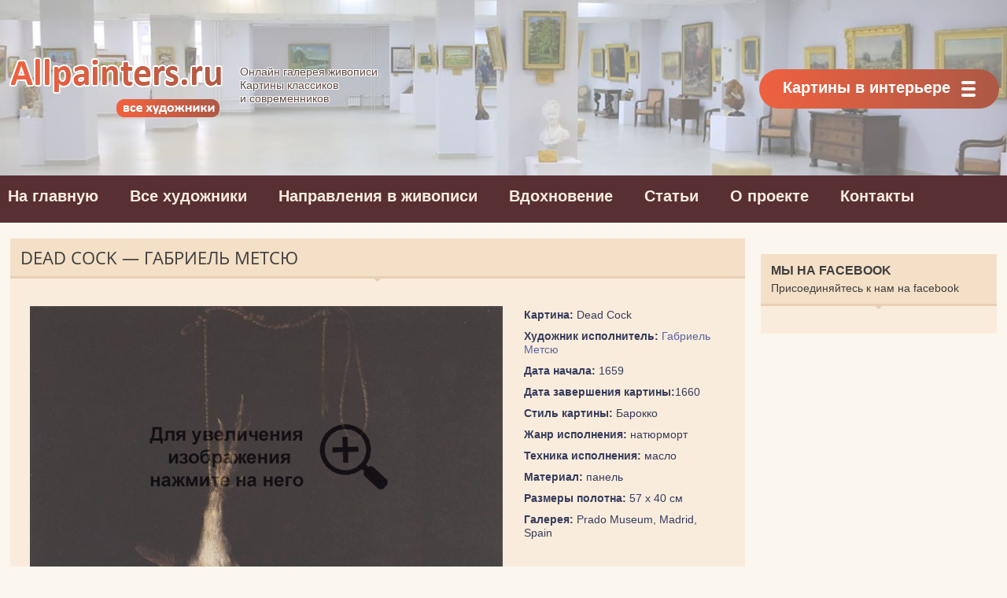

--- FILE ---
content_type: text/html; charset=UTF-8
request_url: https://allpainters.ru/metsju-gabriel/14058-dead-cock-gabriel-metsyu.html
body_size: 9845
content:
<!DOCTYPE html>

<html lang="ru-RU" prefix="og: http://ogp.me/ns#">

<head>
<meta http-equiv="Content-Type" content="text/html; charset=UTF-8">
<meta http-equiv="X-UA-Compatible" content="IE=edge, chrome=1">
<meta name="viewport" content="width=device-width, initial-scale=1.0">

<!--[if lt IE 9]><script src="https://html5shiv.googlecode.com/svn/trunk/html5.js"></script><![endif]-->

		<!-- All in One SEO 4.2.2 -->
		<title>Dead Cock - Габриель Метсю</title>
		<meta name="description" content="Картина: Dead Cock Художник исполнитель: Габриель Метсю" />
		<meta name="robots" content="max-image-preview:large" />
		<link rel="canonical" href="https://allpainters.ru/metsju-gabriel/14058-dead-cock-gabriel-metsyu.html" />
		<meta property="og:locale" content="ru_RU" />
		<meta property="og:site_name" content="Художественная галерея - Картины классиков и современников" />
		<meta property="og:type" content="article" />
		<meta property="og:title" content="Dead Cock - Габриель Метсю" />
		<meta property="og:description" content="Картина: Dead Cock Художник исполнитель: Габриель Метсю" />
		<meta property="og:url" content="https://allpainters.ru/metsju-gabriel/14058-dead-cock-gabriel-metsyu.html" />
		<meta property="article:published_time" content="2017-01-25T10:08:53+00:00" />
		<meta property="article:modified_time" content="2017-01-25T10:08:53+00:00" />
		<meta name="twitter:card" content="summary" />
		<meta name="twitter:title" content="Dead Cock - Габриель Метсю" />
		<meta name="twitter:description" content="Картина: Dead Cock Художник исполнитель: Габриель Метсю" />
		<script type="application/ld+json" class="aioseo-schema">
			{"@context":"https:\/\/schema.org","@graph":[{"@type":"WebSite","@id":"https:\/\/allpainters.ru\/#website","url":"https:\/\/allpainters.ru\/","name":"\u0425\u0443\u0434\u043e\u0436\u0435\u0441\u0442\u0432\u0435\u043d\u043d\u0430\u044f \u0433\u0430\u043b\u0435\u0440\u0435\u044f","description":"\u041a\u0430\u0440\u0442\u0438\u043d\u044b \u043a\u043b\u0430\u0441\u0441\u0438\u043a\u043e\u0432 \u0438 \u0441\u043e\u0432\u0440\u0435\u043c\u0435\u043d\u043d\u0438\u043a\u043e\u0432","inLanguage":"ru-RU","publisher":{"@id":"https:\/\/allpainters.ru\/#organization"}},{"@type":"Organization","@id":"https:\/\/allpainters.ru\/#organization","name":"\u0425\u0443\u0434\u043e\u0436\u0435\u0441\u0442\u0432\u0435\u043d\u043d\u0430\u044f \u0433\u0430\u043b\u0435\u0440\u0435\u044f","url":"https:\/\/allpainters.ru\/"},{"@type":"BreadcrumbList","@id":"https:\/\/allpainters.ru\/metsju-gabriel\/14058-dead-cock-gabriel-metsyu.html#breadcrumblist","itemListElement":[{"@type":"ListItem","@id":"https:\/\/allpainters.ru\/#listItem","position":1,"item":{"@type":"WebPage","@id":"https:\/\/allpainters.ru\/","name":"\u0413\u043b\u0430\u0432\u043d\u0430\u044f","description":"\u041a\u0430\u0440\u0442\u0438\u043d\u044b \u043a\u043b\u0430\u0441\u0441\u0438\u043a\u043e\u0432 \u0438 \u0441\u043e\u0432\u0440\u0435\u043c\u0435\u043d\u043d\u0438\u043a\u043e\u0432","url":"https:\/\/allpainters.ru\/"},"nextItem":"https:\/\/allpainters.ru\/metsju-gabriel.html#listItem"},{"@type":"ListItem","@id":"https:\/\/allpainters.ru\/metsju-gabriel.html#listItem","position":2,"item":{"@type":"WebPage","@id":"https:\/\/allpainters.ru\/metsju-gabriel.html","name":"\u0413\u0430\u0431\u0440\u0438\u0435\u043b\u044c \u041c\u0435\u0442\u0441\u044e: \u0436\u0438\u0437\u043d\u044c \u0438 \u0442\u0432\u043e\u0440\u0447\u0435\u0441\u0442\u0432\u043e \u0445\u0443\u0434\u043e\u0436\u043d\u0438\u043a\u0430","description":"\u041c\u0435\u0442\u0441\u044e \u0413\u0430\u0431\u0440\u0438\u044d\u043b\u044c (1629-1667) - \u0433\u043e\u043b\u043b\u0430\u043d\u0434\u0441\u043a\u0438\u0439 \u0445\u0443\u0434\u043e\u0436\u043d\u0438\u043a, \u043c\u0430\u0441\u0442\u0435\u0440 \u0436\u0430\u043d\u0440\u043e\u0432\u043e\u0439, \u043f\u043e\u0440\u0442\u0440\u0435\u0442\u043d\u043e\u0439 \u0438 \u0438\u0441\u0442\u043e\u0440\u0438\u0447\u0435\u0441\u043a\u043e\u0439 \u0436\u0438\u0432\u043e\u043f\u0438\u0441\u0438.","url":"https:\/\/allpainters.ru\/metsju-gabriel.html"},"nextItem":"https:\/\/allpainters.ru\/metsju-gabriel\/14058-dead-cock-gabriel-metsyu.html#listItem","previousItem":"https:\/\/allpainters.ru\/#listItem"},{"@type":"ListItem","@id":"https:\/\/allpainters.ru\/metsju-gabriel\/14058-dead-cock-gabriel-metsyu.html#listItem","position":3,"item":{"@type":"WebPage","@id":"https:\/\/allpainters.ru\/metsju-gabriel\/14058-dead-cock-gabriel-metsyu.html","name":"Dead Cock - \u0413\u0430\u0431\u0440\u0438\u0435\u043b\u044c \u041c\u0435\u0442\u0441\u044e","description":"\u041a\u0430\u0440\u0442\u0438\u043d\u0430: Dead Cock \u0425\u0443\u0434\u043e\u0436\u043d\u0438\u043a \u0438\u0441\u043f\u043e\u043b\u043d\u0438\u0442\u0435\u043b\u044c: \u0413\u0430\u0431\u0440\u0438\u0435\u043b\u044c \u041c\u0435\u0442\u0441\u044e","url":"https:\/\/allpainters.ru\/metsju-gabriel\/14058-dead-cock-gabriel-metsyu.html"},"previousItem":"https:\/\/allpainters.ru\/metsju-gabriel.html#listItem"}]},{"@type":"WebPage","@id":"https:\/\/allpainters.ru\/metsju-gabriel\/14058-dead-cock-gabriel-metsyu.html#webpage","url":"https:\/\/allpainters.ru\/metsju-gabriel\/14058-dead-cock-gabriel-metsyu.html","name":"Dead Cock - \u0413\u0430\u0431\u0440\u0438\u0435\u043b\u044c \u041c\u0435\u0442\u0441\u044e","description":"\u041a\u0430\u0440\u0442\u0438\u043d\u0430: Dead Cock \u0425\u0443\u0434\u043e\u0436\u043d\u0438\u043a \u0438\u0441\u043f\u043e\u043b\u043d\u0438\u0442\u0435\u043b\u044c: \u0413\u0430\u0431\u0440\u0438\u0435\u043b\u044c \u041c\u0435\u0442\u0441\u044e","inLanguage":"ru-RU","isPartOf":{"@id":"https:\/\/allpainters.ru\/#website"},"breadcrumb":{"@id":"https:\/\/allpainters.ru\/metsju-gabriel\/14058-dead-cock-gabriel-metsyu.html#breadcrumblist"},"datePublished":"2017-01-25T10:08:53+04:00","dateModified":"2017-01-25T10:08:53+04:00"}]}
		</script>
		<!-- All in One SEO -->

<link rel='stylesheet' id='wp-block-library-css'  href='https://allpainters.ru/wp-includes/css/dist/block-library/style.min.css' type='text/css' media='all' />
<style id='global-styles-inline-css' type='text/css'>
body{--wp--preset--color--black: #000000;--wp--preset--color--cyan-bluish-gray: #abb8c3;--wp--preset--color--white: #ffffff;--wp--preset--color--pale-pink: #f78da7;--wp--preset--color--vivid-red: #cf2e2e;--wp--preset--color--luminous-vivid-orange: #ff6900;--wp--preset--color--luminous-vivid-amber: #fcb900;--wp--preset--color--light-green-cyan: #7bdcb5;--wp--preset--color--vivid-green-cyan: #00d084;--wp--preset--color--pale-cyan-blue: #8ed1fc;--wp--preset--color--vivid-cyan-blue: #0693e3;--wp--preset--color--vivid-purple: #9b51e0;--wp--preset--gradient--vivid-cyan-blue-to-vivid-purple: linear-gradient(135deg,rgba(6,147,227,1) 0%,rgb(155,81,224) 100%);--wp--preset--gradient--light-green-cyan-to-vivid-green-cyan: linear-gradient(135deg,rgb(122,220,180) 0%,rgb(0,208,130) 100%);--wp--preset--gradient--luminous-vivid-amber-to-luminous-vivid-orange: linear-gradient(135deg,rgba(252,185,0,1) 0%,rgba(255,105,0,1) 100%);--wp--preset--gradient--luminous-vivid-orange-to-vivid-red: linear-gradient(135deg,rgba(255,105,0,1) 0%,rgb(207,46,46) 100%);--wp--preset--gradient--very-light-gray-to-cyan-bluish-gray: linear-gradient(135deg,rgb(238,238,238) 0%,rgb(169,184,195) 100%);--wp--preset--gradient--cool-to-warm-spectrum: linear-gradient(135deg,rgb(74,234,220) 0%,rgb(151,120,209) 20%,rgb(207,42,186) 40%,rgb(238,44,130) 60%,rgb(251,105,98) 80%,rgb(254,248,76) 100%);--wp--preset--gradient--blush-light-purple: linear-gradient(135deg,rgb(255,206,236) 0%,rgb(152,150,240) 100%);--wp--preset--gradient--blush-bordeaux: linear-gradient(135deg,rgb(254,205,165) 0%,rgb(254,45,45) 50%,rgb(107,0,62) 100%);--wp--preset--gradient--luminous-dusk: linear-gradient(135deg,rgb(255,203,112) 0%,rgb(199,81,192) 50%,rgb(65,88,208) 100%);--wp--preset--gradient--pale-ocean: linear-gradient(135deg,rgb(255,245,203) 0%,rgb(182,227,212) 50%,rgb(51,167,181) 100%);--wp--preset--gradient--electric-grass: linear-gradient(135deg,rgb(202,248,128) 0%,rgb(113,206,126) 100%);--wp--preset--gradient--midnight: linear-gradient(135deg,rgb(2,3,129) 0%,rgb(40,116,252) 100%);--wp--preset--duotone--dark-grayscale: url('#wp-duotone-dark-grayscale');--wp--preset--duotone--grayscale: url('#wp-duotone-grayscale');--wp--preset--duotone--purple-yellow: url('#wp-duotone-purple-yellow');--wp--preset--duotone--blue-red: url('#wp-duotone-blue-red');--wp--preset--duotone--midnight: url('#wp-duotone-midnight');--wp--preset--duotone--magenta-yellow: url('#wp-duotone-magenta-yellow');--wp--preset--duotone--purple-green: url('#wp-duotone-purple-green');--wp--preset--duotone--blue-orange: url('#wp-duotone-blue-orange');--wp--preset--font-size--small: 13px;--wp--preset--font-size--medium: 20px;--wp--preset--font-size--large: 36px;--wp--preset--font-size--x-large: 42px;}.has-black-color{color: var(--wp--preset--color--black) !important;}.has-cyan-bluish-gray-color{color: var(--wp--preset--color--cyan-bluish-gray) !important;}.has-white-color{color: var(--wp--preset--color--white) !important;}.has-pale-pink-color{color: var(--wp--preset--color--pale-pink) !important;}.has-vivid-red-color{color: var(--wp--preset--color--vivid-red) !important;}.has-luminous-vivid-orange-color{color: var(--wp--preset--color--luminous-vivid-orange) !important;}.has-luminous-vivid-amber-color{color: var(--wp--preset--color--luminous-vivid-amber) !important;}.has-light-green-cyan-color{color: var(--wp--preset--color--light-green-cyan) !important;}.has-vivid-green-cyan-color{color: var(--wp--preset--color--vivid-green-cyan) !important;}.has-pale-cyan-blue-color{color: var(--wp--preset--color--pale-cyan-blue) !important;}.has-vivid-cyan-blue-color{color: var(--wp--preset--color--vivid-cyan-blue) !important;}.has-vivid-purple-color{color: var(--wp--preset--color--vivid-purple) !important;}.has-black-background-color{background-color: var(--wp--preset--color--black) !important;}.has-cyan-bluish-gray-background-color{background-color: var(--wp--preset--color--cyan-bluish-gray) !important;}.has-white-background-color{background-color: var(--wp--preset--color--white) !important;}.has-pale-pink-background-color{background-color: var(--wp--preset--color--pale-pink) !important;}.has-vivid-red-background-color{background-color: var(--wp--preset--color--vivid-red) !important;}.has-luminous-vivid-orange-background-color{background-color: var(--wp--preset--color--luminous-vivid-orange) !important;}.has-luminous-vivid-amber-background-color{background-color: var(--wp--preset--color--luminous-vivid-amber) !important;}.has-light-green-cyan-background-color{background-color: var(--wp--preset--color--light-green-cyan) !important;}.has-vivid-green-cyan-background-color{background-color: var(--wp--preset--color--vivid-green-cyan) !important;}.has-pale-cyan-blue-background-color{background-color: var(--wp--preset--color--pale-cyan-blue) !important;}.has-vivid-cyan-blue-background-color{background-color: var(--wp--preset--color--vivid-cyan-blue) !important;}.has-vivid-purple-background-color{background-color: var(--wp--preset--color--vivid-purple) !important;}.has-black-border-color{border-color: var(--wp--preset--color--black) !important;}.has-cyan-bluish-gray-border-color{border-color: var(--wp--preset--color--cyan-bluish-gray) !important;}.has-white-border-color{border-color: var(--wp--preset--color--white) !important;}.has-pale-pink-border-color{border-color: var(--wp--preset--color--pale-pink) !important;}.has-vivid-red-border-color{border-color: var(--wp--preset--color--vivid-red) !important;}.has-luminous-vivid-orange-border-color{border-color: var(--wp--preset--color--luminous-vivid-orange) !important;}.has-luminous-vivid-amber-border-color{border-color: var(--wp--preset--color--luminous-vivid-amber) !important;}.has-light-green-cyan-border-color{border-color: var(--wp--preset--color--light-green-cyan) !important;}.has-vivid-green-cyan-border-color{border-color: var(--wp--preset--color--vivid-green-cyan) !important;}.has-pale-cyan-blue-border-color{border-color: var(--wp--preset--color--pale-cyan-blue) !important;}.has-vivid-cyan-blue-border-color{border-color: var(--wp--preset--color--vivid-cyan-blue) !important;}.has-vivid-purple-border-color{border-color: var(--wp--preset--color--vivid-purple) !important;}.has-vivid-cyan-blue-to-vivid-purple-gradient-background{background: var(--wp--preset--gradient--vivid-cyan-blue-to-vivid-purple) !important;}.has-light-green-cyan-to-vivid-green-cyan-gradient-background{background: var(--wp--preset--gradient--light-green-cyan-to-vivid-green-cyan) !important;}.has-luminous-vivid-amber-to-luminous-vivid-orange-gradient-background{background: var(--wp--preset--gradient--luminous-vivid-amber-to-luminous-vivid-orange) !important;}.has-luminous-vivid-orange-to-vivid-red-gradient-background{background: var(--wp--preset--gradient--luminous-vivid-orange-to-vivid-red) !important;}.has-very-light-gray-to-cyan-bluish-gray-gradient-background{background: var(--wp--preset--gradient--very-light-gray-to-cyan-bluish-gray) !important;}.has-cool-to-warm-spectrum-gradient-background{background: var(--wp--preset--gradient--cool-to-warm-spectrum) !important;}.has-blush-light-purple-gradient-background{background: var(--wp--preset--gradient--blush-light-purple) !important;}.has-blush-bordeaux-gradient-background{background: var(--wp--preset--gradient--blush-bordeaux) !important;}.has-luminous-dusk-gradient-background{background: var(--wp--preset--gradient--luminous-dusk) !important;}.has-pale-ocean-gradient-background{background: var(--wp--preset--gradient--pale-ocean) !important;}.has-electric-grass-gradient-background{background: var(--wp--preset--gradient--electric-grass) !important;}.has-midnight-gradient-background{background: var(--wp--preset--gradient--midnight) !important;}.has-small-font-size{font-size: var(--wp--preset--font-size--small) !important;}.has-medium-font-size{font-size: var(--wp--preset--font-size--medium) !important;}.has-large-font-size{font-size: var(--wp--preset--font-size--large) !important;}.has-x-large-font-size{font-size: var(--wp--preset--font-size--x-large) !important;}
</style>
<link rel='stylesheet' id='fancybox-for-wp-css'  href='https://allpainters.ru/wp-content/plugins/fancybox-for-wordpress/assets/css/fancybox.css' type='text/css' media='all' />
<link rel='stylesheet' id='kk-star-ratings-css'  href='https://allpainters.ru/wp-content/plugins/kk-star-ratings/src/core/public/css/kk-star-ratings.min.css' type='text/css' media='all' />
<script type='text/javascript' src='https://allpainters.ru/wp-includes/js/jquery/jquery.min.js' id='jquery-core-js'></script>
<script type='text/javascript' src='https://allpainters.ru/wp-content/plugins/fancybox-for-wordpress/assets/js/jquery.fancybox.js' id='fancybox-for-wp-js'></script>
<style>.pseudo-clearfy-link { color: #008acf; cursor: pointer;}.pseudo-clearfy-link:hover { text-decoration: none;}</style>
<!-- Fancybox for WordPress v3.3.3 -->
<style type="text/css">
	.fancybox-slide--image .fancybox-content{background-color: #FFFFFF}div.fancybox-caption{display:none !important;}
	
	img.fancybox-image{border-width:10px;border-color:#FFFFFF;border-style:solid;}
	div.fancybox-bg{background-color:rgba(102,102,102,0.3);opacity:1 !important;}div.fancybox-content{border-color:#FFFFFF}
	div#fancybox-title{background-color:#FFFFFF}
	div.fancybox-content{background-color:#FFFFFF}
	div#fancybox-title-inside{color:#333333}
	
	
	
	div.fancybox-caption p.caption-title{display:inline-block}
	div.fancybox-caption p.caption-title{font-size:14px}
	div.fancybox-caption p.caption-title{color:#333333}
	div.fancybox-caption {color:#333333}div.fancybox-caption p.caption-title {background:#fff; width:auto;padding:10px 30px;}div.fancybox-content p.caption-title{color:#333333;margin: 0;padding: 5px 0;}body.fancybox-active .fancybox-container .fancybox-stage .fancybox-content .fancybox-close-small{display:block;}
</style><script type="text/javascript">
	jQuery(function () {

		var mobileOnly = false;
		
		if (mobileOnly) {
			return;
		}

		jQuery.fn.getTitle = function () { // Copy the title of every IMG tag and add it to its parent A so that fancybox can show titles
			var arr = jQuery("a[data-fancybox]");
									jQuery.each(arr, function() {
										var title = jQuery(this).children("img").attr("title");
										 var caption = jQuery(this).next("figcaption").html();
                                        if(caption && title){jQuery(this).attr("title",title+" " + caption)}else if(title){ jQuery(this).attr("title",title);}else if(caption){jQuery(this).attr("title",caption);}
									});			}

		// Supported file extensions

				var thumbnails = jQuery("a:has(img)").not(".nolightbox").not('.envira-gallery-link').not('.ngg-simplelightbox').filter(function () {
			return /\.(jpe?g|png|gif|mp4|webp|bmp|pdf)(\?[^/]*)*$/i.test(jQuery(this).attr('href'))
		});
		

		// Add data-type iframe for links that are not images or videos.
		var iframeLinks = jQuery('.fancyboxforwp').filter(function () {
			return !/\.(jpe?g|png|gif|mp4|webp|bmp|pdf)(\?[^/]*)*$/i.test(jQuery(this).attr('href'))
		}).filter(function () {
			return !/vimeo|youtube/i.test(jQuery(this).attr('href'))
		});
		iframeLinks.attr({"data-type": "iframe"}).getTitle();

				// Gallery All
		thumbnails.addClass("fancyboxforwp").attr("data-fancybox", "gallery").getTitle();
		iframeLinks.attr({"data-fancybox": "gallery"}).getTitle();

		// Gallery type NONE
		
		// Call fancybox and apply it on any link with a rel atribute that starts with "fancybox", with the options set on the admin panel
		jQuery("a.fancyboxforwp").fancyboxforwp({
			loop: false,
			smallBtn: true,
			zoomOpacity: "auto",
			animationEffect: "fade",
			animationDuration: 500,
			transitionEffect: "fade",
			transitionDuration: "300",
			overlayShow: true,
			overlayOpacity: "0.3",
			titleShow: true,
			titlePosition: "inside",
			keyboard: true,
			showCloseButton: true,
			arrows: true,
			clickContent:"close",
			clickSlide: "close",
			mobile: {
				clickContent: function (current, event) {
					return current.type === "image" ? "close" : false;
				},
				clickSlide: function (current, event) {
					return current.type === "image" ? "close" : "close";
				},
			},
			wheel: false,
			toolbar: true,
			preventCaptionOverlap: true,
			onInit: function() { },			onDeactivate
	: function() { },		beforeClose: function() { },			afterShow: function(instance) { jQuery( ".fancybox-image" ).on("click", function( ){ ( instance.isScaledDown() ) ? instance.scaleToActual() : instance.scaleToFit() }) },				afterClose: function() { },					caption : function( instance, item ) {var title ="";if("undefined" != typeof jQuery(this).context ){var title = jQuery(this).context.title;} else { var title = ("undefined" != typeof jQuery(this).attr("title")) ? jQuery(this).attr("title") : false;}var caption = jQuery(this).data('caption') || '';if ( item.type === 'image' && title.length ) {caption = (caption.length ? caption + '<br />' : '') + '<p class="caption-title">'+title+'</p>' ;}return caption;},
		afterLoad : function( instance, current ) {current.$content.append('<div class=\"fancybox-custom-caption inside-caption\" style=\" position: absolute;left:0;right:0;color:#000;margin:0 auto;bottom:0;text-align:center;background-color:#FFFFFF \">' + current.opts.caption + '</div>');},
			})
		;

			})
</script>
<!-- END Fancybox for WordPress -->
<link rel="stylesheet" href="https://allpainters.ru/wp-content/plugins/wp-page-numbers/classic/wp-page-numbers.css" type="text/css" media="screen" />


	<link rel="stylesheet" href="/wp-content/themes/paintnew/style.css" type="text/css" media="screen">
	<!--<link rel="stylesheet" href="/wp-content/themes/paint/css/custom.css" type="text/css" media="screen">-->
<!--	<link href="/wp-content/themes/paint/css/css.css" rel="stylesheet" type="text/css">-->
  
    
    <link rel="stylesheet" href="/wp-content/themes/paintnew/css/header.css" type="text/css" media="all">
    
    <link rel="icon" href="/wp-content/themes/paint/favicon.ico" type="image/x-icon" />
    <link rel="shortcut icon" href="/wp-content/themes/paint/favicon.ico" type="image/x-icon" />




  
<!-- постоянные значения -->  
<meta property="fb:admins" content="100004837488652"/>
 <!-- если это статья -->  
  
<meta property="og:url" content="https://allpainters.ru/metsju-gabriel/14058-dead-cock-gabriel-metsyu.html "/>  
<meta property="og:title" content="Dead Cock &#8212; Габриель Метсю" />  
<meta property="og:description" content="Картина: Dead Cock Художник исполнитель: Габриель Метсю" />  
<meta property="og:type" content="article" /> 
<meta property="og:image" 
content="" />  
 
<meta name="yandex-verification" content="6c474facb263df3d" />
<meta name="viewport" content="height=device-height, width=device-width, initial-scale=1.0, maximum-scale=1.0, minimum-scale=1.0, user-scalable=no" />
<script type="text/javascript"> rbConfig={start:performance.now()}; </script>
<script async="async" type="text/javascript" src="//any.realbig.media/rotator.min.js"></script>
<script charset="utf-8" async src="https://realpush.media/pushJs/Gg18__q3.js"></script>
	<script async="async" type="text/javascript" src="//any.realbig.media/rotator.min.js"></script><script>
     (adsbygoogle = window.adsbygoogle || []).push({
          google_ad_client: "ca-pub-1936417226606527",
          enable_page_level_ads: true
     });
</script>
	<meta name="verify-admitad" content="8c01771629" />
</head>

<body>
<div id="fb-root"></div>
<script>(function(d, s, id) {
  var js, fjs = d.getElementsByTagName(s)[0];
  if (d.getElementById(id)) return;
  js = d.createElement(s); js.id = id;
  js.src = "//connect.facebook.net/ru_RU/sdk.js#xfbml=1&version=v2.6";
  fjs.parentNode.insertBefore(js, fjs);
}(document, 'script', 'facebook-jssdk'));</script>
<div class="container">
<div class="wrapper">

	<header class="header">

			<a href="/" class="header__logo">
	<div class="header__logo-title">Allpainters.ru - картинная галерея</div>
	<div class="header__logo-desc"><p>Онлайн галерея живописи. <br> Картины классиков <br> и современников</p></div>
	</a>
	
		
				<nav class="header__nav-2  nav">
					<button class="nav__title" type="button">Картины в интерьере</button>
					<ul class="nav__menu">
                    
                    <li class="menu-item menu-item-type-taxonomy menu-item-object-category"><a href="https://allpainters.ru/kartinyi.html">Виды и формат картин</a></li>
                    <li class="menu-item menu-item-type-taxonomy menu-item-object-category"><a href="https://allpainters.ru/modulnyie-kartinyi.html">Модульные картины</a></li>
                    <li class="menu-item menu-item-type-taxonomy menu-item-object-category"><a href="https://allpainters.ru/interernyie-nakleyki-i-samokleyki.html">Интерьерные самоклейки</a></li>
                    <li class="menu-item menu-item-type-taxonomy menu-item-object-category"><a href="https://allpainters.ru/fotooboi-v-interere.html">Фотообои</a></li>
                 
                    

</ul>
				</nav>
			
			<!-- .soc -->
	

		<div class="header__menu-toggle"></div>
		<div class="header__menu">
			
					<nav class="header__nav-3">
                    <ul>
                    <li class="menu-item menu-item-type-taxonomy menu-item-object-category"><a href="https://allpainters.ru/">На главную</a></li>
                    <li class="menu-item menu-item-type-taxonomy menu-item-object-category"><a href="https://allpainters.ru/hudozhniki-po-alfavitu.html">Все художники</a></li>
                    <li class="menu-item menu-item-type-taxonomy menu-item-object-category"><a href="https://allpainters.ru/napravleniya">Направления в живописи</a></li>
                    <li class="menu-item menu-item-type-taxonomy menu-item-object-category"><a href="https://allpainters.ru/vdohnovenie">Вдохновение</a></li>
                    <li class="menu-item menu-item-type-taxonomy menu-item-object-category"><a href="https://allpainters.ru/blog">Статьи</a></li>
                    <li class="menu-item menu-item-type-taxonomy menu-item-object-category"><a href="https://allpainters.ru/o-proekte.html">О проекте</a></li>
                    <li class="menu-item menu-item-type-taxonomy menu-item-object-category"><a href="https://allpainters.ru/contacts.html">Контакты</a></li>
</ul></nav>
							
					
						</div><!-- .header__menu -->

</header><!-- .header --><script>
setTimeout(function(){
yaCounter26140278.reachGoal('visitepaint'); return true;
}, 5000);
</script>
		<div class="content">		
		<div class="contentWide">
	<div class="newPictures container">
	
<div class="authorsList sections">
 <div class="blog_container">
<h1>Dead Cock &#8212; Габриель Метсю</h1>
<div class="blog_container_bott">
<div class="blog_desk">
<div class="paint_post paintpage">
<div class="ads_100">
<div id="content_rb_25920" class="content_rb" data-id="25920"></div>	
	</div></div>
<div class="paint_img ">
<a href="/wp-content/uploads/paintings/dead-cock-1660.jpg" class="fancybox" rel="fancybox">
<img src="/wp-content/uploads/paintings/dead-cock-1660.jpg" class="alignnone" title="Dead Cock &#8212; Габриель Метсю" alt="Dead Cock &#8212; Габриель Метсю" style="margin-bottom:10px;"></a></div>

<div class="paint_description" style="padding-top:8px;">

<p><b>Картина:</b> Dead Cock</p>
<p><b>Художник исполнитель:</b> <a href="https://allpainters.ru/metsju-gabriel.html">Габриель Метсю</a></p>
<p><b>Дата начала:</b> 1659</p>
<p><b>Дата завершения картины:</b>1660</p>
<p><b>Стиль картины:</b> Барокко</p>
<p><b>Жанр исполнения:</b> натюрморт</p>
<p><b>Техника исполнения:</b> масло</p>
<p><b>Материал:</b> панель</p>
<p><b>Размеры полотна:</b> 57 x 40 см</p>
<p><b>Галерея:</b> Prado Museum, Madrid, Spain</p>
</div>
<div class="clearline"></div> 
<div class="ads_100"><div id="content_rb_25921" class="content_rb" data-id="25921"></div></div>
<div class="clearline"></div> 

<h3><center>Габриель Метсю: другие картины художника</center></h3>
<p>Ниже вы можете увидеть 6 других картин такого художника, как Габриель Метсю. Для того, что бы ознакомиться со всеми картинами, перейдите по кнопке ниже. </p>
<div style="width:96%; margin-left:1.5%; margin-right:2%; float:left; margin-top:20px; margin-bottom:20px; clear:both;">
<div id="content_rb_25922" class="content_rb" data-id="25922"></div>
</div>
<div>

<div class="col3 tag_block">
<a href="https://allpainters.ru/metsju-gabriel/14064-lazarus-and-the-rich-man-gabriel-metsyu.html" rel="bookmark" title="Lazarus and the Rich Man &#8212; Габриель Метсю">
<img title="Lazarus and the Rich Man &#8212; Габриель Метсю" src="https://allpainters.ru/wp-content/uploads/paintings-prev/lazarus-and-the-rich-man_thumb310_250.jpg" alt="Lazarus and the Rich Man &#8212; Габриель Метсю">
 <span class="capchaText"><var>Lazarus and the Rich Man &#8212; Габриель Метсю</var></span>
 </a>
</div>
 <div class="col3 tag_block">
<a href="https://allpainters.ru/metsju-gabriel/14068-woman-figure-gabriel-metsyu.html" rel="bookmark" title="Woman Figure &#8212; Габриель Метсю">
<img title="Woman Figure &#8212; Габриель Метсю" src="https://allpainters.ru/wp-content/uploads/paintings-prev/woman-figure_thumb310_250.jpg" alt="Woman Figure &#8212; Габриель Метсю">
 <span class="capchaText"><var>Woman Figure &#8212; Габриель Метсю</var></span>
 </a>
</div>
 <div class="col3 tag_block">
<a href="https://allpainters.ru/metsju-gabriel/14052-the-cook-gabriel-metsyu.html" rel="bookmark" title="The Cook &#8212; Габриель Метсю">
<img title="The Cook &#8212; Габриель Метсю" src="https://allpainters.ru/wp-content/uploads/paintings-prev/the-cook_thumb310_250.jpg" alt="The Cook &#8212; Габриель Метсю">
 <span class="capchaText"><var>The Cook &#8212; Габриель Метсю</var></span>
 </a>
</div>
 <div class="col3 tag_block">
<a href="https://allpainters.ru/metsju-gabriel/14048-a-hunter-getting-dressed-after-bathing-gabriel-metsyu.html" rel="bookmark" title="A Hunter Getting Dressed after Bathing &#8212; Габриель Метсю">
<img title="A Hunter Getting Dressed after Bathing &#8212; Габриель Метсю" src="https://allpainters.ru/wp-content/uploads/paintings-prev/a-hunter-getting-dressed-after-bathing_thumb310_250.jpg" alt="A Hunter Getting Dressed after Bathing &#8212; Габриель Метсю">
 <span class="capchaText"><var>A Hunter Getting Dressed after Bathing &#8212; Габриель Метсю</var></span>
 </a>
</div>
 <div class="col3 tag_block">
<a href="https://allpainters.ru/metsju-gabriel/14072-washerwoman-gabriel-metsyu.html" rel="bookmark" title="Washerwoman &#8212; Габриель Метсю">
<img title="Washerwoman &#8212; Габриель Метсю" src="https://allpainters.ru/wp-content/uploads/paintings-prev/washerwoman_thumb310_250.jpg" alt="Washerwoman &#8212; Габриель Метсю">
 <span class="capchaText"><var>Washerwoman &#8212; Габриель Метсю</var></span>
 </a>
</div>
 <div class="col3 tag_block">
<a href="https://allpainters.ru/metsju-gabriel/14058-dead-cock-gabriel-metsyu.html" rel="bookmark" title="Dead Cock &#8212; Габриель Метсю">
<img title="Dead Cock &#8212; Габриель Метсю" src="https://allpainters.ru/wp-content/uploads/paintings-prev/dead-cock-1660_thumb310_250.jpg" alt="Dead Cock &#8212; Габриель Метсю">
 <span class="capchaText"><var>Dead Cock &#8212; Габриель Метсю</var></span>
 </a>
</div>
      

</div> 

<div class="clearline"></div> 

	<div class="linemore">
					<a href="https://allpainters.ru/metsju-gabriel-01.html" class="morepictures">Габриель Метсю - все картины</a>
 </div>
<div class="clearline"></div> 

 <div class="posle_stati">
 <center><span class="title21">Творчество. Свобода. Живопись.</span>
 <p>Allpainters.ru создан людьми, искренне увлеченными миром творчества. Присоединяйтесь к нам! </p></center>
<center>
 <!-- uSocial -->
<script async src="https://usocial.pro/usocial/usocial.js?v=6.1.4" data-script="usocial" charset="utf-8"></script>
<div class="uSocial-Share" data-pid="9a9970dc599ddbe779863408f8fbe821" data-type="share" data-options="rect,style1,default,absolute,horizontal,size32,eachCounter0,counter1,counter-after,nomobile" data-social="vk,fb,gPlus,twi,pinterest"></div>
<!-- /uSocial -->
</center>
<div style="width:120px; margin:auto;">
<div class="kk-star-ratings
            "
    data-payload="{&quot;id&quot;:&quot;24518&quot;,&quot;slug&quot;:&quot;default&quot;,&quot;reference&quot;:&quot;shortcode&quot;,&quot;align&quot;:&quot;&quot;,&quot;count&quot;:&quot;0&quot;,&quot;readonly&quot;:&quot;&quot;,&quot;score&quot;:&quot;0&quot;,&quot;valign&quot;:&quot;&quot;,&quot;best&quot;:&quot;5&quot;,&quot;gap&quot;:&quot;5&quot;,&quot;greet&quot;:&quot;\u041f\u0440\u043e\u0433\u043e\u043b\u043e\u0441\u0443\u0439\u0442\u0435 page&quot;,&quot;legend&quot;:&quot;0\/5 - (0 \u0433\u043e\u043b\u043e\u0441\u043e\u0432)&quot;,&quot;size&quot;:&quot;24&quot;,&quot;width&quot;:&quot;0&quot;,&quot;_legend&quot;:&quot;{score}\/{best} - ({count} {votes})&quot;}">
    
<div class="kksr-stars">
    
<div class="kksr-stars-inactive">
            <div class="kksr-star" data-star="1" style="padding-right: 5px">
            

<div class="kksr-icon" style="width: 24px; height: 24px;"></div>
        </div>
            <div class="kksr-star" data-star="2" style="padding-right: 5px">
            

<div class="kksr-icon" style="width: 24px; height: 24px;"></div>
        </div>
            <div class="kksr-star" data-star="3" style="padding-right: 5px">
            

<div class="kksr-icon" style="width: 24px; height: 24px;"></div>
        </div>
            <div class="kksr-star" data-star="4" style="padding-right: 5px">
            

<div class="kksr-icon" style="width: 24px; height: 24px;"></div>
        </div>
            <div class="kksr-star" data-star="5" style="padding-right: 5px">
            

<div class="kksr-icon" style="width: 24px; height: 24px;"></div>
        </div>
    </div>
    
<div class="kksr-stars-active" style="width: 0px;">
            <div class="kksr-star" style="padding-right: 5px">
            

<div class="kksr-icon" style="width: 24px; height: 24px;"></div>
        </div>
            <div class="kksr-star" style="padding-right: 5px">
            

<div class="kksr-icon" style="width: 24px; height: 24px;"></div>
        </div>
            <div class="kksr-star" style="padding-right: 5px">
            

<div class="kksr-icon" style="width: 24px; height: 24px;"></div>
        </div>
            <div class="kksr-star" style="padding-right: 5px">
            

<div class="kksr-icon" style="width: 24px; height: 24px;"></div>
        </div>
            <div class="kksr-star" style="padding-right: 5px">
            

<div class="kksr-icon" style="width: 24px; height: 24px;"></div>
        </div>
    </div>
</div>
    
<div class="kksr-legend">
            <span class="kksr-muted">Проголосуйте page</span>
    </div>
</div>
</div>
 </div>
<div class="clearline"></div>
  </div>          </div>

				
				 
       

</div>     
          
 <div class="rightblocknew">    
 
<div class="filter right-block equal-block" style="background-color:#fbf7ee">
<div id="content_rb_25923" class="content_rb" data-id="25923"></div>
</div>

 
 
     
        
<div class="filter right-block equal-block">
	<div class="top">
		<p class="title">Мы на facebook</p>
		Присоединяйтесь к нам на facebook
	</div>
	<div class="bottom">
    <center>
<div class="fb-like-box" data-href="https://www.facebook.com/ruallpainters" data-width="220" data-colorscheme="light" data-show-faces="true" data-header="false" data-stream="false" data-show-border="false"></div>
</center>
	</div>
</div>  



</div>             </div>
<div class="clear"></div>
	
	</div>
	
	
</div>
			
				</div>
		<div id="spacer"></div>
		
<footer class="footer">
		<div class="footer__inner">

			<div class="footer__section  copyright">

				<div class="copyright__text-1">
					© 2010–2019 – Онлайн галерея живописи. Картины классиков и современников</div>
				<div class="copyright__text-2">Перепечатка материалов разрешена только с указанием первоисточника</div>

			</div><!-- .copyright -->

			<div class="footer__section  footer__mid">

				
						<nav class="footer__nav-1  nav">
							<button class="nav__title" type="button">Картины в интерьере</button>
							<ul class="nav__menu">
                            <li class="menu-item menu-item-type-taxonomy menu-item-object-category"><a href="/kartinyi.html">Виды и формат картин</a></li>
                    <li class="menu-item menu-item-type-taxonomy menu-item-object-category"><a href="/modulnyie-kartinyi.html">Модульные картины</a></li>
                    <li class="menu-item menu-item-type-taxonomy menu-item-object-category"><a href="/interernyie-nakleyki-i-samokleyki.html">Интерьерные самоклейки</a></li>
                    <li class="menu-item menu-item-type-taxonomy menu-item-object-category"><a href="/fotooboi-v-interere.html">Фотообои</a></li>
</ul>
						</nav>
					
				
						<nav class="footer__nav-2"><ul>
                        <li class="menu-item menu-item-type-post_type menu-item-object-page menu-item-3012"><a href="/pravila.html" class="no-icon">Соглашение</a></li>
<li class="menu-item menu-item-type-post_type menu-item-object-page menu-item-3119"><a href="/faq.html">F.A.Q.</a></li>
<li class="menu-item menu-item-type-post_type menu-item-object-page menu-item-3119"><a href="/contacts.html">Контакты</a></li>
</ul></nav>
					
			</div><!-- .footer__mid -->

			<div class="footer__section  footer__right">

							<div class="soc  footer__soc">
					<div class="soc__text">Присоединяйтесь к нашим дружным<br> группам в социальных сетях</div>
					<ul class="soc__list">
											<li class="soc__item"><a class="soc__link  soc__vk" href="#" target="_blank">ВКонтакте</a></li>
											<li class="soc__item"><a class="soc__link  soc__ok" href="#" target="_blank">Одноклассники</a></li>
										</ul>
				</div><!-- .soc -->
				<script type="text/javascript" src="/wp-content/themes/paintnew/js/script.js"></script>
                
<script type="text/javascript">var pseudo_links = document.querySelectorAll(".pseudo-clearfy-link");for (var i=0;i<pseudo_links.length;i++ ) { pseudo_links[i].addEventListener("click", function(e){   window.open( e.target.getAttribute("data-uri") ); }); }</script><script>document.oncopy = function () {var bodyElement = document.body;var selection = getSelection();var link_url = document.URL;var page_link = "<br>Источник: %link%";page_link = page_link.replace("%link%", " " + link_url + " ");var copy_text = selection + page_link;var divElement = document.createElement("div");divElement.style.position="absolute";divElement.style.left="-99999px";bodyElement.appendChild(divElement);divElement.innerHTML = copy_text;selection.selectAllChildren(divElement);window.setTimeout(function() {bodyElement.removeChild(divElement);},0);}</script><script type='text/javascript' id='kk-star-ratings-js-extra'>
/* <![CDATA[ */
var kk_star_ratings = {"action":"kk-star-ratings","endpoint":"https:\/\/allpainters.ru\/wp-admin\/admin-ajax.php","nonce":"cb5e9261aa"};
/* ]]> */
</script>
<script type='text/javascript' src='https://allpainters.ru/wp-content/plugins/kk-star-ratings/src/core/public/js/kk-star-ratings.min.js' id='kk-star-ratings-js'></script>
				<div class="footer__bottom">

									<div class="counters">
				

<!-- Yandex.Metrika counter --> <script type="text/javascript" > (function (d, w, c) { (w[c] = w[c] || []).push(function() { try { w.yaCounter26140278 = new Ya.Metrika2({ id:26140278, clickmap:true, trackLinks:true, accurateTrackBounce:true, webvisor:true }); } catch(e) { } }); var n = d.getElementsByTagName("script")[0], s = d.createElement("script"), f = function () { n.parentNode.insertBefore(s, n); }; s.type = "text/javascript"; s.async = true; s.src = "https://cdn.jsdelivr.net/npm/yandex-metrica-watch/tag.js"; if (w.opera == "[object Opera]") { d.addEventListener("DOMContentLoaded", f, false); } else { f(); } })(document, window, "yandex_metrika_callbacks2"); </script> <noscript><div><img src="https://mc.yandex.ru/watch/26140278" style="position:absolute; left:-9999px;" alt="" /></div></noscript> <!-- /Yandex.Metrika counter -->


<script>
  (function(i,s,o,g,r,a,m){i['GoogleAnalyticsObject']=r;i[r]=i[r]||function(){
  (i[r].q=i[r].q||[]).push(arguments)},i[r].l=1*new Date();a=s.createElement(o),
  m=s.getElementsByTagName(o)[0];a.async=1;a.src=g;m.parentNode.insertBefore(a,m)
  })(window,document,'script','//www.google-analytics.com/analytics.js','ga');

  ga('create', 'UA-15268804-1', 'auto');
  ga('send', 'pageview');

</script>

					</div><!-- .counters -->
				
				</div><!-- .footer__bottom -->

			</div><!-- .footer__right -->

		</div><!-- .footer__inner -->

</footer><!-- .footer -->

</div><!-- .wrapper -->
</div><!-- .container -->       	
		
	
</body>
</html>
<!-- This website is like a Rocket, isn't it? Performance optimized by WP Rocket. Learn more: https://wp-rocket.me - Debug: cached@1761842806 -->

--- FILE ---
content_type: text/css
request_url: https://allpainters.ru/wp-content/themes/paintnew/css/header.css
body_size: 9622
content:
html{font-family:sans-serif;-ms-text-size-adjust:100%;-webkit-text-size-adjust:100%}body{margin:0}article,aside,details,figcaption,figure,footer,header,hgroup,main,menu,nav,section,summary{display:block}audio,canvas,progress,video{display:inline-block;vertical-align:baseline}audio:not([controls]){display:none;height:0}[hidden],template{display:none}a{background-color:transparent}a:active,a:hover{outline:0}abbr[title]{border-bottom:1px dotted}b,strong{font-weight:700}dfn{font-style:italic}mark{background:#ff0;color:#000}small{font-size:80%}sub,sup{font-size:75%;line-height:0;position:relative;vertical-align:baseline}sup{top:-.5em}sub{bottom:-.25em}img{border:0;vertical-align:bottom}svg:not(:root){overflow:hidden}figure{margin:1em 40px}hr{box-sizing:content-box;height:0}pre{overflow:auto}code,kbd,pre,samp{font-family:monospace,monospace;font-size:1em}button,input,optgroup,select,textarea{color:inherit;font:inherit;margin:0}button{overflow:visible}button,select{text-transform:none}button,html input[type=button],input[type=reset],input[type=submit]{-webkit-appearance:button;cursor:pointer}button[disabled],html input[disabled]{cursor:default}button::-moz-focus-inner,input::-moz-focus-inner{border:0;padding:0}input{line-height:normal}input[type=checkbox],input[type=radio]{box-sizing:border-box;padding:0}input[type=number]::-webkit-inner-spin-button,input[type=number]::-webkit-outer-spin-button{height:auto}input[type=search]{-webkit-appearance:textfield}input[type=search]::-webkit-search-cancel-button,input[type=search]::-webkit-search-decoration{-webkit-appearance:none}fieldset{border:1px solid silver;margin:0 2px;padding:.35em .625em .75em}legend{border:0;padding:0}textarea{overflow:auto}optgroup{font-weight:700}table{border-collapse:collapse;border-spacing:0}td,th{padding:0}/* end normalize */

body {
	color: #363C5C;
	background: #fbf7ee;
	font: 14px/1.215 'PT Sans', 'Helvetica Neue', sans-serif;
}

a {
	text-decoration: none;
	color: #5764A5;
}

.aligncenter,
div.aligncenter {
	display: block;
	margin-right: auto;
	margin-left: auto;
}

.alignleft {
	float: left;
}

img.alignleft,
.wp-caption.alignleft {
	margin: 5px 25px 15px 0;
}

.alignright {
	float: right;
}

img.alignright,
.wp-caption.alignright {
	margin: 5px 0 15px 25px;
}

.container {
	min-width: 300px;
	padding: 0 3px;
}

.wrapper {
	max-width: 1260px;
	margin: 0 auto;
}

.grid {
	display: -webkit-box;
	display: -webkit-flex;
	display: -ms-flexbox;
	display: flex;
	-webkit-flex-wrap: wrap;
	-ms-flex-wrap: wrap;
	flex-wrap: wrap;
	margin: 0 -15px;
}

.grid__item-1-3 {
	width: calc(33.33333% - 30px);
	margin: 0 15px;
}

.btn {
	display: inline-block;
	padding: 11px 30px 15px;
	cursor: pointer;
	color: #FFF;
	border: none;
	border-radius: 25px;
	background: -webkit-gradient(linear, left top, right top, from(#ee6140), to(#ac5946));
	background: linear-gradient(to right, #ee6140, #ac5946);
	font-size: 20px;
	font-weight: bold;
}

.btn:hover {
	background: #9694E2;
}

/* Header
-----------------------------------------------------------------------------*/

.header {
	position: relative;
	height: 283px;
}

.homepage .header {
	height: 536px;
}

.header:before {
	content: '';
	position: absolute;
	z-index: -1;
	top: 0;
	right: 0;
	bottom: 60px;
	left: 0;
	margin: 0 calc(50% - 50vw);
	background: #faecdc url('../images/header-1.jpg') no-repeat 50% 0/cover;
}

.header:after {
	content: '';
	position: absolute;
	z-index: -1;
	right: 0;
	bottom: 0;
	left: 0;
	height: 60px;
	margin: 0 calc(50% - 50vw);
	background: -webkit-gradient(linear, left top, right top, from(#582f33), to(#582f33));
	background: linear-gradient(to right, #582f33, #582f33);
}

.header__logo {
	position: absolute;
	top: 40px;
	left: 0;
	width: 475px;
	height: 133px;
	padding: 43px 0 0 295px;
	text-decoration: none;
	background: url('../images/logo-header.png') no-repeat;
}

.header__logo-title {
	position: absolute;
	overflow: hidden;
	clip: rect(0 0 0 0);
	width: 1px;
	height: 1px;
	margin: -1px;
	padding: 0;
	white-space: nowrap;
	border: 0;

	-webkit-clip-path: inset(100%);
	clip-path: inset(100%);
}

.header__logo-desc p{
	color: rgba(78,53,47,.9);
	font-size: 14px;
	text-shadow:
			-1px -1px 0 #fff,
			1px -1px 0 #fff,
			-1px 1px 0 #fff,
			1px 1px 0 #fff;
}

.header__fav {
	position: absolute;
	z-index: 2;
	top: 154px;
	left: 315px;
	color: #F97554;
	font-size: 12px;
}

.header__fav:hover {
	border-bottom: 1px dashed;
}

.header__fav:before {
	content: '';
	position: absolute;
	top: -10px;
	right: -20px;
	bottom: -10px;
	left: -30px;
}

.header__fav:after {
	content: '';
	position: absolute;
	top: 2px;
	left: -20px;
	width: 11px;
	height: 10px;
	background: url('[data-uri]');
}

.header__nav-1 {
	position: absolute;
	top: 0;
	right: 0;
	display: -webkit-box;
	display: -webkit-flex;
	display: -ms-flexbox;
	display: flex;
	-webkit-box-align: center;
	-webkit-align-items: center;
	align-items: center;
	-ms-flex-align: center;
	-webkit-box-pack: center;
	-ms-flex-pack: center;
	-webkit-justify-content: center;
	justify-content: center;
	width: 305px;
	height: 88px;
}

.homepage .header__nav-1 {
	right: 290px;
}

.header__nav-1 ul {
	display: -webkit-box;
	display: -webkit-flex;
	display: -ms-flexbox;
	display: flex;
	-webkit-flex-wrap: wrap;
	-ms-flex-wrap: wrap;
	flex-wrap: wrap;
	-webkit-box-pack: center;
	-ms-flex-pack: center;
	-webkit-justify-content: center;
	justify-content: center;
	margin: -5px -12px;
}

.header__nav-1 li {
	margin: 5px 12px;
	list-style: none;
}

.header__nav-1 a {
	color: #267AB0;
}

.header__nav-1 a:hover {
	color: #363C5C;
}

.nav {
	position: relative;
	z-index: 20;
	font-size: 20px;
	font-weight: bold;
}

.nav__title {
	position: relative;
	width: 305px;
	height: 50px;
	padding: 0 50px 4px 30px;
	cursor: pointer;
	text-align: left;
	color: #FFF;
	border: none;
	border-radius: 25px;
	background: -webkit-gradient(linear, left top, right top, from(#ee6140), to(#ac5946));
	background: linear-gradient(to right, #ee6140, #ac5946);
}

.nav__title:after {
	content: '';
	position: absolute;
	top: 15px;
	right: 30px;
	width: 18px;
	height: 20px;
	background: url('[data-uri]');
}

.nav li {
	list-style: none;
	border: solid rgba(255,255,255,.2);
}

.nav a {
	display: block;
	padding: 10px 30px 14px;
	color: #FFF;
}

.nav a:hover {
	background: rgba(255,255,255,.2);
}

.nav__menu {
	position: absolute;
	left: 0;
	display: none;
	min-width: 100%;
	border-radius: 0 0 25px 25px;
background: -webkit-gradient(linear, left top, right top, from(#ee6140), to(#ac5946));
	background: linear-gradient(to right, #ee6140, #ac5946);
}

.nav__menu.active {
	display: block;
}

.header__nav-2 {
	position: absolute;
	top: 88px;
	right: 0;
}

.homepage .header__nav-2 {
	right: 290px;
}

.header__nav-2 .nav__title.active {
	border-radius: 25px 25px 0 0;
}

.header__nav-2 .nav__menu {
	top: 100%;
}

.header__nav-2 .nav__menu li {
	border-width: 1px 0 0;
}

.soc__text {
	margin: 0 0 13px;
	text-align: center;
	color: rgba(54,60,92,.7);
	font-size: 12px;
}

.soc__list {
	display: -webkit-box;
	display: -webkit-flex;
	display: -ms-flexbox;
	display: flex;
	-webkit-box-align: center;
	-webkit-align-items: center;
	align-items: center;
	-ms-flex-align: center;
	-webkit-box-pack: center;
	-ms-flex-pack: center;
	-webkit-justify-content: center;
	justify-content: center;
	margin: 0 -8px;
}

.soc__item {
	margin: 0 8px;
	list-style: none;
}

.soc__link {
	display: block;
	width: 14px;
	height: 14px;
	text-indent: -9999px;
}

.soc__vk {
	width: 17px;
	background: url('[data-uri]');
}

.soc__in {
	background: url('[data-uri]');
}

.soc__ok {
	background: url('[data-uri]');
}

.soc__tg {
	width: 16px;
	background: url('[data-uri]');
}

.soc__fb {
	background: url('[data-uri]');
}

.soc__gp {
	width: 23px;
	background: url('[data-uri]');
}

.header__soc {
	position: absolute;
	top: 138px;
	right: 0;
	bottom: 60px;
	display: -webkit-box;
	display: -webkit-flex;
	display: -ms-flexbox;
	display: flex;
	-webkit-box-pack: center;
	-ms-flex-pack: center;
	-webkit-justify-content: center;
	justify-content: center;
	width: 305px;
}

.homepage .header__soc {
	top: 218px;
	right: 290px;
	display: block;
	height: auto;
}

.search {
	position: absolute;
	top: 223px;
	left: 0;
	display: -webkit-box;
	display: -webkit-flex;
	display: -ms-flexbox;
	display: flex;
	width: 475px;
	height: 50px;
	border-radius: 25px;
	background: rgba(255,255,255,.8);
	font-size: 20px;
	font-weight: bold;
}

.search__field {
	-webkit-box-flex: 1;
	-webkit-flex: 1;
	-ms-flex: 1;
	flex: 1;
	max-width: calc(100% - 71px);
	padding: 0 0 4px 30px;
	text-overflow: ellipsis;
	border: none;
	background: none;
}

.search__field::-webkit-input-placeholder {
	color: rgba(54,60,92,.3);
}

.search__field:-ms-input-placeholder {
	color: rgba(54,60,92,.3);
}

.search__button {
	width: 71px;
	border: none;
	background: url('[data-uri]') no-repeat 50%;
}

.header-hot {
	position: absolute;
	bottom: 60px;
	left: 0;
	display: -webkit-box;
	display: -webkit-flex;
	display: -ms-flexbox;
	display: flex;
	-webkit-box-align: center;
	-webkit-align-items: center;
	align-items: center;
	-ms-flex-align: center;
	width: 475px;
	height: 203px;
}

.header-hot__inner {
	display: -webkit-box;
	display: -webkit-flex;
	display: -ms-flexbox;
	display: flex;
}

.header-hot__headline {
	height: 30px;
	margin: 2px -7px 0 5px;
	padding: 0 12px;
	-webkit-transform: rotate(-90deg);
	transform: rotate(-90deg);
	-webkit-transform-origin: bottom;
	transform-origin: bottom;
	text-transform: uppercase;
	color: #FFF;
	border-radius: 15px;
	background: -webkit-gradient(linear, left top, right top, from(#EF5475), to(#FE8544));
	background: linear-gradient(to right, #EF5475, #FE8544);
	font-weight: bold;
	line-height: 30px;
}

.header-hot__link {
	color: #363C5C;
	font-size: 30px;
}

.header-hot__link:hover {
	color: #5764A5;
}

.header__calendar {
	position: absolute;
	top: 340px;
	left: 530px;
	display: -webkit-box;
	display: -webkit-flex;
	display: -ms-flexbox;
	display: flex;
	-webkit-box-align: center;
	-webkit-align-items: center;
	align-items: center;
	-ms-flex-align: center;
	height: 55px;
	padding: 0 35px 4px 90px;
	color: #363C5C;
	border-radius: 30px;
	background: rgba(237,250,255,.5);
	font-size: 16px;
	line-height: 18px;
}

.header__calendar:before {
	content: '';
	position: absolute;
	top: -7px;
	left: 0;
	width: 70px;
	height: 70px;
	background: url('../images/calendar.png');
}

.header__calendar:hover {
	color: #5764A5;
}

.header__calendar span {
	margin: 0 15px 0 0;
	color: #5764A5;
	font-family: 'Roboto Slab', 'Helvetica Neue', sans-serif;
	font-size: 30px;
}

.header__nav-3 {
	position: absolute;
	right: 0;
	bottom: 0;
	left: 0;
	white-space: nowrap;
	font-size: 20px;
	font-weight: bold;
}

.header__nav-3 ul {
	display: -webkit-box;
	display: -webkit-flex;
	display: -ms-flexbox;
	display: flex;
	margin: 0 -20px;
}

.header__nav-3 li {
	margin: 0 20px;
	list-style: none;
}

.header__nav-3 a {
	position: relative;
	display: block;
	height: 60px;
	color: #faecdc;
	line-height: 58px;
}

.header__nav-3 a:hover {
	color: #278CA9;
}

.header__nav-3 a:hover:after {
	content: '';
	position: absolute;
	right: -5px;
	bottom: -5px;
	left: 0;
	clip: rect(auto auto 5px auto);
	height: 10px;
	border-radius: 5px;
	background: -webkit-gradient(linear, left top, right top, from(#FA7851), to(#EF5475));
	background: linear-gradient(to right, #FA7851, #EF5475);
}

/* Footer
-----------------------------------------------------------------------------*/

.footer {
	position: relative;
	padding: 40px 0 10px;
	color: rgba(255,255,255,.5);
}

.footer:before {
	content: '';
	position: absolute;
	z-index: -1;
	top: 0;
	right: 0;
	bottom: 0;
	left: 0;
	margin: 0 calc(50% - 50vw);
	background: #582f33;
}

.footer__inner {
	display: -webkit-box;
	display: -webkit-flex;
	display: -ms-flexbox;
	display: flex;
	-webkit-box-align: center;
	-webkit-align-items: center;
	align-items: center;
	-ms-flex-align: center;
	-webkit-flex-wrap: wrap;
	-ms-flex-wrap: wrap;
	flex-wrap: wrap;
	-webkit-box-pack: justify;
	-ms-flex-pack: justify;
	-webkit-justify-content: space-between;
	justify-content: space-between;
	margin: 0 -15px;
}

.footer__section {
	margin: 0 15px 30px;
}

.copyright {
	display: -webkit-box;
	display: -webkit-flex;
	display: -ms-flexbox;
	display: flex;
	-webkit-box-orient: vertical;
	-webkit-box-direction: normal;
	-webkit-flex-direction: column;
	-ms-flex-direction: column;
	flex-direction: column;
	-webkit-box-pack: center;
	-ms-flex-pack: center;
	-webkit-justify-content: center;
	justify-content: center;
	width: 405px;
	min-height: 92px;
	padding: 5px 0 0 208px;
	background: url('../images/logo-footer.png') no-repeat;
	font-size: 12px;
}

.copyright__text-2 {
	margin: 15px 0 0;
	color: #FFF;
}

.footer__mid {
	width: 305px;
}

.footer__nav-1:not(:last-child) {
	margin-bottom: 27px;
}

.footer__nav-1 .nav__title.active {
	border-radius: 0 0 25px 25px;
}

.footer__nav-1 .nav__menu {
	bottom: 100%;
	border-radius: 25px 25px 0 0;
}

.footer__nav-1 li {
	border-width: 0 0 1px;
}

.footer__nav-2 {
	font-size: 12px;
}

.footer__nav-2 ul {
	display: -webkit-box;
	display: -webkit-flex;
	display: -ms-flexbox;
	display: flex;
	-webkit-flex-wrap: wrap;
	-ms-flex-wrap: wrap;
	flex-wrap: wrap;
	-webkit-box-pack: center;
	-ms-flex-pack: center;
	-webkit-justify-content: center;
	justify-content: center;
	margin: -6px -13px;
}

.footer__nav-2 li {
	margin: 6px 13px;
	list-style: none;
}

.footer__nav-2 a {
	color: #FEC175;
}

.footer__nav-2 a:hover {
	color: #FFF;
}

.footer__right {
	max-width: 300px;
}

.footer__soc .soc__text {
	color: rgba(255,255,255,.5);
}

.footer__soc .soc__vk {
	background: url('[data-uri]');
}

.footer__soc .soc__in {
	background: url('[data-uri]');
}

.footer__soc .soc__ok {
	background: url('[data-uri]');
}

.footer__soc .soc__tg {
	background: url('[data-uri]');
}

.footer__soc .soc__fb {
	background: url('[data-uri]');
}

.footer__soc .soc__gp {
	background: url('[data-uri]');
}

.footer__bottom {
	display: -webkit-box;
	display: -webkit-flex;
	display: -ms-flexbox;
	display: flex;
	-webkit-box-align: center;
	-webkit-align-items: center;
	align-items: center;
	-ms-flex-align: center;
	-webkit-flex-wrap: wrap;
	-ms-flex-wrap: wrap;
	flex-wrap: wrap;
	-webkit-box-pack: center;
	-ms-flex-pack: center;
	-webkit-justify-content: center;
	justify-content: center;
	margin: 0 -10px -10px;
}

.footer__bottom:not(:first-child) {
	margin-top: 25px;
}

.counters {
	margin: 0 10px 10px;
}

.footer__design {
	display: inline-block;
	height: 24px;
	margin: 0 10px 10px;
	padding: 0 92px 0 0;
	color: rgba(255,255,255,.5);
	font-size: 10px;
	line-height: 24px;
}


/* Modal
-----------------------------------------------------------------------------*/

.menu-active {
	overflow: hidden;
}

.menu-active body {
	overflow: hidden;
}

.wrapper {
	-webkit-transition: -webkit-transform .35s ease-out;
	transition: -webkit-transform .35s ease-out;
	transition: transform .35s ease-out;
	transition: transform .35s ease-out, -webkit-transform .35s ease-out;
	-webkit-transform: none;
	transform: none;
}

.menu-active .wrapper {
	-webkit-transition: -webkit-transform .35s ease-in;
	transition: -webkit-transform .35s ease-in;
	transition: transform .35s ease-in;
	transition: transform .35s ease-in, -webkit-transform .35s ease-in;
	-webkit-transform: translate3d(270px, 0, 0);
	transform: translate3d(270px, 0, 0);
}

.menu-overlay {
	position: fixed;
	z-index: 99;
	top: 0;
	right: 0;
	bottom: 0;
	left: 0;
	visibility: hidden;
	opacity: 0;
	background: #000;
}

.menu-active .menu-overlay {
	visibility: visible;
	-webkit-transition: opacity .35s ease-in;
	transition: opacity .35s ease-in;
	opacity: .3;
}

.menu {
	position: fixed;
	z-index: 100;
	top: 0;
	bottom: 0;
	left: 0;
	width: 320px;
	-webkit-transition: -webkit-transform .35s ease-out;
	transition: -webkit-transform .35s ease-out;
	transition: transform .35s ease-out;
	transition: transform .35s ease-out, -webkit-transform .35s ease-out;
	-webkit-transform: translate3d(-320px, 0, 0);
	transform: translate3d(-320px, 0, 0);
	pointer-events: none;
	font-size: 16px;
}

.menu-active .menu {
	left: 0;
	-webkit-transition: -webkit-transform .35s ease-in;
	transition: -webkit-transform .35s ease-in;
	transition: transform .35s ease-in;
	transition: transform .35s ease-in, -webkit-transform .35s ease-in;
	-webkit-transform: translate3d(0, 0, 0);
	transform: translate3d(0, 0, 0);
}

.menu__inner {
	position: absolute;
	top: 0;
	right: 0;
	bottom: 0;
	left: 0;
	overflow: hidden;
	overflow-y: auto;
	width: 270px;
	pointer-events: auto;
	background: #5764A5;
}

.menu li {
	position: relative;
	list-style: none;
	border-bottom: 1px solid rgba(255,255,255,.1);
}

.menu a {
	display: block;
	padding: 14px 20px 16px;
	color: #FFF;
}

.menu a:not(:last-child) {
	padding-right: 65px;
}

.menu__topbar {
	position: relative;
	z-index: 1;
	height: 51px;
	-webkit-transition: -webkit-transform .4s ease;
	transition: -webkit-transform .4s ease;
	transition: transform .4s ease;
	transition: transform .4s ease, -webkit-transform .4s ease;
	-webkit-transform: translate3d(100%, 0, 0);
	transform: translate3d(100%, 0, 0);
	border-bottom: 1px solid rgba(255,255,255,.1);
	background: #5764A5;
}

.menu__topbar.active {
	-webkit-transform: translate3d(0, 0, 0);
	transform: translate3d(0, 0, 0);
}

.menu__back {
	position: relative;
	width: 50px;
	height: 50px;
	cursor: pointer;
	border-right: 1px solid rgba(255,255,255,.04);
	background: rgba(255,255,255,.06);
}

.menu__back:after {
	content: '';
	position: absolute;
	top: 0;
	right: 0;
	bottom: 0;
	left: 4px;
	width: 10px;
	height: 10px;
	margin: auto;
	-webkit-transform: rotate(-45deg);
	transform: rotate(-45deg);
	border: solid rgba(255,255,255,.5);
	border-width: 2px 0 0 2px;
}

.menu__title {
	position: absolute;
	top: 0;
	right: 0;
	left: 50px;
	overflow: hidden;
	padding: 0 15px;
	text-align: center;
	white-space: nowrap;
	text-overflow: ellipsis;
	color: #FFF;
	font-weight: bold;
	line-height: 50px;
}

.menu__item {
	position: absolute;
	top: 0;
	right: 0;
	bottom: 0;
	left: 0;
	overflow-y: auto;
	background: #ac5946;
}

.menu__topmenu {
	-webkit-transition: -webkit-transform .4s ease;
	transition: -webkit-transform .4s ease;
	transition: transform .4s ease;
	transition: transform .4s ease, -webkit-transform .4s ease;
	-webkit-transform: translate3d(-30%, 0, 0);
	transform: translate3d(-30%, 0, 0);
}

.menu__topmenu.active {
	-webkit-transform: translate3d(0, 0, 0);
	transform: translate3d(0, 0, 0);
}

.menu__show-submenu {
	position: absolute;
	top: 0;
	right: 0;
	bottom: 0;
	width: 50px;
	cursor: pointer;
	border-left: 1px solid rgba(255,255,255,.04);
	background: rgba(255,255,255,.06);
}

.menu__show-submenu:after {
	content: '';
	position: absolute;
	top: 0;
	right: 4px;
	bottom: 0;
	left: 0;
	width: 10px;
	height: 10px;
	margin: auto;
	-webkit-transform: rotate(-45deg);
	transform: rotate(-45deg);
	border: solid rgba(255,255,255,.5);
	border-width: 0 2px 2px 0;
}

.menu__submenu {
	z-index: 1;
	top: 51px;
	-webkit-transition: -webkit-transform .4s ease;
	transition: -webkit-transform .4s ease;
	transition: transform .4s ease;
	transition: transform .4s ease, -webkit-transform .4s ease;
	-webkit-transform: translate3d(100%, 0, 0);
	transform: translate3d(100%, 0, 0);
}

.menu__submenu.active {
	-webkit-transform: translate3d(0, 0, 0);
	transform: translate3d(0, 0, 0);
}

.menu__submenu.hidden {
	-webkit-transform: translate3d(-30%, 0, 0);
	transform: translate3d(-30%, 0, 0);
}

.menu__close {
	position: absolute;
	top: 0;
	right: 0;
	width: 50px;
	height: 50px;
	cursor: pointer;
	pointer-events: auto;
	background: #582f33;
}

.menu__close:before,
.menu__close:after {
	content: '';
	position: absolute;
	top: 0;
	right: 0;
	bottom: 0;
	left: 0;
	width: 20px;
	height: 2px;
	margin: auto;
	-webkit-transform: rotate(-45deg);
	transform: rotate(-45deg);
	background: #FFF;
}

.menu__close:after {
	-webkit-transform: rotate(45deg);
	transform: rotate(45deg);
}

@media screen and (max-width: 1129px) {
	.wrapper {
		max-width: 980px;
	}

	.header__nav-2 {
		top: 60px;
	}

	.homepage .header__nav-2 {
		top: 88px;
		right: 150px;
	}

	.header__soc {
		top: 110px;
	}

	.homepage .header__soc {
		right: 150px;
	}

	.header__menu-toggle {
		position: absolute;
		bottom: 18px;
		left: 0;
		width: 36px;
		height: 24px;
		cursor: pointer;
		border: solid #ac5946;
		border-width: 4px 0;
	}

	.header__menu-toggle:before {
		content: '';
		position: absolute;
		top: 6px;
		right: 0;
		left: 0;
		height: 4px;
		background: #ac5946;
	}

	.header__menu {
		display: none;
	}

	.footer__inner {
		-ms-flex-pack: distribute;
		-webkit-justify-content: space-around;
		justify-content: space-around;
	}
}

@media screen and (max-width: 999px) {
	.wrapper {
		max-width: 730px;
	}

	.header:before {
		background-position: -30px 0;
		background-size: auto 275px;
	}

	.homepage .header:before {
		background-image: url('../images/header-2.jpg');
		background-position: 0 0;
		background-size: cover;
	}

	.header__logo {
		width: 276px;
		padding: 0;
	}

	.header__logo-desc {
		position: absolute;
		overflow: hidden;
		clip: rect(0 0 0 0);
		width: 1px;
		height: 1px;
		margin: -1px;
		padding: 0;
		white-space: nowrap;
		border: 0;

		-webkit-clip-path: inset(100%);
		clip-path: inset(100%);
	}

	.header__fav {
		display: none;
	}

	.homepage .header__nav-2,
	.homepage .header__soc {
		right: 0;
	}

	.search,
	.header-hot {
		width: 390px;
	}

	.header__calendar {
}

@media screen and (max-width: 767px) {
	.wrapper {
		max-width: 750px;
		width:100%;
	}

	.homepage .header {
		height: 430px;
	}

	.header__logo {
		top: 10px;
		left: 50%;
		-webkit-transform: translateX(-50%);
		transform: translateX(-50%);
	}

	.header__nav-2,
	.homepage .header__nav-2 {
		top: 158px;
		right: auto;
		left: 50%;
		-webkit-transform: translateX(-50%);
		transform: translateX(-50%);
	}

	.header__soc,
	.homepage .header__soc,
	.header-hot {
		display: none;
	}

	.search {
		right: 0;
		width: auto;
	}

	.header__calendar {
		top: 295px;
		right: auto;
		left: 50%;
		-webkit-transform: translateX(-50%);
		transform: translateX(-50%);
	}

	.header__menu-toggle {
		left: 50%;
		-webkit-transform: translateX(-50%);
		transform: translateX(-50%);
	}


}

@media screen and (max-width: 479px) {
	.copyright {
		padding-top: 108px;
		padding-left: 10px;
		padding-right:10px;
		background-position: 50% 0;
	}
}